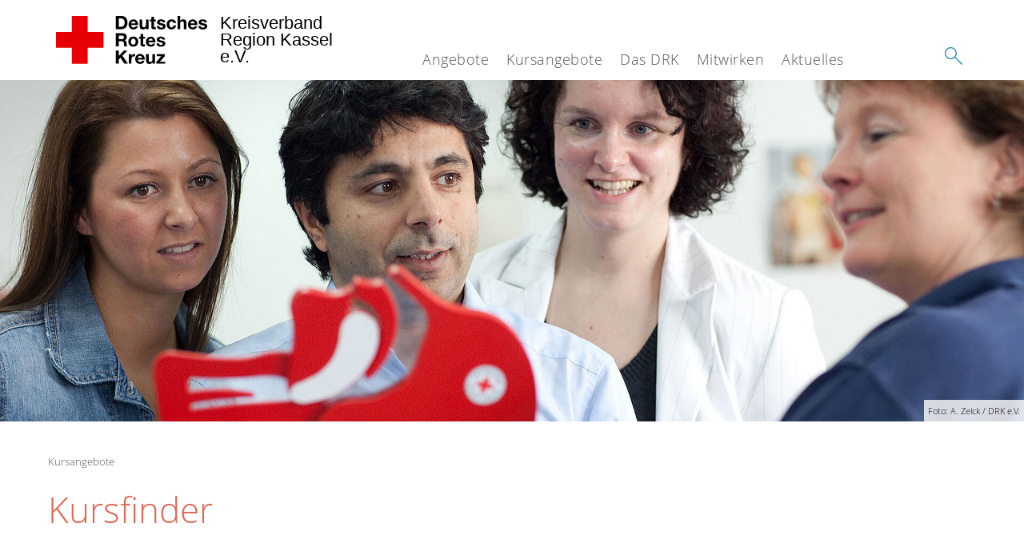

--- FILE ---
content_type: text/html; charset=utf-8
request_url: https://www.drk-kassel.de/kursangebote/kursfinder.html
body_size: 11263
content:
<!DOCTYPE html>
<html dir="ltr" lang="de-DE">
<head>

<meta charset="utf-8">
<!-- 
	This website is powered by TYPO3 - inspiring people to share!
	TYPO3 is a free open source Content Management Framework initially created by Kasper Skaarhoj and licensed under GNU/GPL.
	TYPO3 is copyright 1998-2026 of Kasper Skaarhoj. Extensions are copyright of their respective owners.
	Information and contribution at https://typo3.org/
-->




<meta name="generator" content="TYPO3 CMS" />
<meta name="description" content="Der Rotkreuzkurs Erste Hilfe bietet Handlungssicherheit für jeden. Es sind keine Vorkenntnisse erforderlich. Finden Sie hier Ihren Rotkreuzkurs Erste Hilfe." />
<meta property="og:image" content="/typo3conf/ext/drk_template2016/Resources/Public/Backend/DRK_Logo.svg" />
<meta name="twitter:card" content="summary" />
<meta name="twitter:image" content="/typo3conf/ext/drk_template2016/Resources/Public/Backend/DRK_Logo.svg" />


<link rel="stylesheet" href="/typo3conf/ext/drk_template2016/Resources/Public/Css/main.css?1713195054" media="all">
<link rel="stylesheet" href="/typo3conf/ext/drk_addresses/Resources/Public/Css/styles.css?1713195054" media="all">
<link rel="stylesheet" href="/typo3conf/ext/drk_template2016/Resources/Public/Css/print.css?1713195054" media="print">
<link rel="stylesheet" href="/typo3conf/ext/drk_template2016/Resources/Public/Vendor/lightgallery/dist/css/lightgallery.min.css?1713195054" media="all">
<link rel="stylesheet" href="/typo3conf/ext/dti_cookieconsent/Resources/Public/Stylesheets/cookieconsent.css?1688454590" media="all">
<link rel="stylesheet" href="/typo3conf/ext/dti_cookieconsent/Resources/Public/Stylesheets/cookiecustom.css?1688454590" media="all">
<link rel="stylesheet" href="/typo3conf/ext/dti_cookieconsent/Resources/Public/Stylesheets/iframemanager.css?1688454590" media="all">
<link rel="stylesheet" href="/typo3temp/assets/css/a582055a80c10417154c4270cc7c0b63.css?1754905775" media="all">
<link rel="stylesheet" href="/typo3conf/ext/drk_coursesearch/Resources/Public/Css/styles.css?1713195054" media="all">



<script src="/typo3temp/assets/compressed/merged-55bbe9ef7da78dd9d4a6d403f19e70ee-e14d15bfcc08dfb536e3920af0d533d6.js?1754905775"></script>




<title>Kursfinder - DRK KV Region Kassel </title><meta name="viewport" content="width=device-width, initial-scale=1.0, maximum-scale=2.0">        <meta name="msapplication-square70x70logo" content="/typo3conf/ext/drk_template2016/Resources/Public/Images/png/windows-tile-70x70.png">
        <meta name="msapplication-square150x150logo" content="Resources/Public/Images/png/windows-tile-150x150.png">
        <meta name="msapplication-square310x310logo" content="/typo3conf/ext/drk_template2016/Resources/Public/Images/png/windows-tile-310x310.png">
        <meta name="msapplication-TileImage" content="/typo3conf/ext/drk_template2016/Resources/Public/Images/png/windows-tile-144x144.png">
        <meta name="msapplication-TileColor" content="#e60005">
        <link rel="apple-touch-icon-precomposed" sizes="152x152" href="/typo3conf/ext/drk_template2016/Resources/Public/Images/png/apple-touch-icon-152x152-precomposed.png">
        <link rel="apple-touch-icon-precomposed" sizes="120x120" href="/typo3conf/ext/drk_template2016/Resources/Public/Images/png/apple-touch-icon-120x120-precomposed.png">
        <link rel="apple-touch-icon-precomposed" sizes="76x76" href="/typo3conf/ext/drk_template2016/Resources/Public/Images/png/apple-touch-icon-76x76-precomposed.png">
        <link rel="apple-touch-icon-precomposed" sizes="60x60" href="/typo3conf/ext/drk_template2016/Resources/Public/Images/png/apple-touch-icon-60x60-precomposed.png">
        <link rel="apple-touch-icon-precomposed" sizes="144x144" href="/typo3conf/ext/drk_template2016/Resources/Public/Images/png/apple-touch-icon-144x144-precomposed.png">
        <link rel="apple-touch-icon-precomposed" sizes="114x114" href="/typo3conf/ext/drk_template2016/Resources/Public/Images/png/apple-touch-icon-114x114-precomposed.png">
        <link rel="apple-touch-icon-precomposed" sizes="72x72" href="/typo3conf/ext/drk_template2016/Resources/Public/Images/png/apple-touch-icon-72x72-precomposed.png">
        <link rel="apple-touch-icon" sizes="57x57" href="/typo3conf/ext/drk_template2016/Resources/Public/Images/png/apple-touch-icon.png">
        <link rel="shortcut icon" href="/typo3conf/ext/drk_template2016/Resources/Public/Images/png/favicon.ico">
        <link rel="icon" type="image/png" sizes="64x64" href="/typo3conf/ext/drk_template2016/Resources/Public/Images/png/favicon.png">
<link rel="canonical" href="/kursangebote/kursfinder.html"/>

</head>
<body id="pid2179" class="drk-flavour--drk">


<div class="c-page c-page--twocolumns">
    
    <header class="c-page-head js-sticky">
        <nav data-topbar role="navigation">

            <div class="o-section__wrapper">
                <label for="showSearch" class="searchbutton" onclick="window.setTimeout(function() {jQuery('#headSearchField').focus();}, 300);">
                    <svg role="img" class="c-search-form__btn-img o-icon-button__icon" aria-label="Suche starten">
                        <title class="h-sr-only">
                            Suche starten
                        </title>
                        <use xmlns:xlink="http://www.w3.org/1999/xlink" xlink:href="/typo3conf/ext/drk_template2016/Resources/Public/Images/svg/spritemap.svg#sprite-search"></use>
                    </svg>
                </label>
                <input type="checkbox" id="showSearch">
                <div class="searchform">
                    <form action="/suche.html?tx__form_kesearch_pi1%5Bcontroller%5D=Standard&amp;cHash=e79fcb2f0db2cac67cc1b2eb203c24aa" method="post">
<div>
<input type="hidden" name="__referrer[@extension]" value="" />
<input type="hidden" name="__referrer[@controller]" value="Standard" />
<input type="hidden" name="__referrer[@action]" value="index" />
<input type="hidden" name="__referrer[arguments]" value="YTowOnt9d404889c2019712708d5e95ab4fcde5d234a8b24" />
<input type="hidden" name="__referrer[@request]" value="{&quot;@extension&quot;:null,&quot;@controller&quot;:&quot;Standard&quot;,&quot;@action&quot;:&quot;index&quot;}312ac2dabe78b299abc61d4e04f780e96170edc9" />
<input type="hidden" name="__trustedProperties" value="{&quot;tx_kesearch_pi1&quot;:{&quot;sword&quot;:1}}315d08879f9c7a60130f4fc37518fa5dc9fe1e2c" />
</div>

                        <input placeholder="Suchtext" class="o-form__field o-form__field o-form__field--text" id="headSearchField" type="text" name="tx_kesearch_pi1[sword]" />
                    </form>
                </div>
                <div class="c-page-body__column--main">
                    <div class="ac-container"><input type="checkbox" id="showMenu"><ul class="dropdown dropdown-linear dropdown-columnar" id="nav"><li class="dir"><input type="checkbox" id="menu-page-5"><label for="menu-page-5" class="main"><label for="menu-page-5" class="nav-more">+</label>Angebote</label><ul class="column ac-small"><li><ul><li class="sub"><input type="checkbox" id="menu-page-241"><label for="menu-page-241" class="navigationSection nav-title"><label for="menu-page-241" class="nav-more">+</label>Rettungsdienst & Krankentransport</label><ul class="ac-small"><li><a href="/angebote/rettungsdienst-und-krankentransport/rettungsdienst.html">Rettungsdienst</a></li><li><a href="/angebote/rettungsdienst/intensivtransport.html">Intensivtransport</a></li><li><a href="/angebote/rettungsdienst/luftrettung.html">Luftrettung</a></li><li><a href="/angebote/rettungsdienst/rettungsdienst-schule.html">Rettungsdienst-Schule</a></li></ul></li><li class="sub"><input type="checkbox" id="menu-page-2340"><label for="menu-page-2340" class="navigationSection nav-title"><label for="menu-page-2340" class="nav-more">+</label>Sanitätsdienst und Katastrophenschutz</label><ul class="ac-small"><li><a href="/angebote/sanitaetsdienst-und-katastrophenschutz/katastrophenschutz.html">Katastrophenschutz</a></li><li><a href="/mitwirken/deutsches-rotes-kreuz/betreuungsdienst.html">Betreuungsdienst</a></li><li><a href="/angebote/sanitaetsdienst-und-katastrophenschutz/sanitaetsdienst.html">Sanitätsdienst</a></li><li><a href="/start/sanitaetsdienst-online-anfordern.html">Sanitätsdienst online bestellen</a></li></ul></li></ul></li><li><ul><li class="sub"><input type="checkbox" id="menu-page-2265"><label for="menu-page-2265" class="navigationSection nav-title"><label for="menu-page-2265" class="nav-more">+</label>Kursangebot Erste Hilfe</label><ul class="ac-small"><li><a href="/kursangebote/erste-hilfe.html">Kurse in Erster Hilfe</a></li><li><a href="/kursangebote/erste-hilfe-im-betrieb.html">Kurse für Erste Hilfe in Betrieben</a></li><li><a href="/kursangebote/kurse-fuer-kinder-und-familien.html">Kurse für Kinder und Familien</a></li><li><a href="/kursangebote/gesundheitskurse.html">Kurse rund um die Gesundheit</a></li></ul></li><li class="sub"><input type="checkbox" id="menu-page-2295"><label for="menu-page-2295" class="navigationSection nav-title"><label for="menu-page-2295" class="nav-more">+</label>Kinder, Jugend und Familie</label><ul class="ac-small"><li><a href="/angebote/kinderjugend-und-familie/kinder-jugend-und-familie/familienzentrum-wolfhagen.html">Familienzentrum Wolfhagen</a></li><li><a href="/angebote/kinder-jugend-und-familie/kinder-jugend-und-familie/kibeko.html">KiBeKo</a></li><li><a href="/angebote/kinder-jugend-und-familie/kinder-jugend-und-familie/tagesmuettervermittlung-1.html">Tagesmüttervermittlung</a></li><li><a href="/angebote/kinder-jugend-und-familie/kinder-jugend-und-familie/kinderkrippe-u3-die-dinos.html">Kinderkrippe U3 "Die Dinos"</a></li><li><a href="/mitwirken/wo-wir-sie-brauchen/jugendrotkreuz.html">Jugendrotkreuz</a></li><li><a href="/angebote/kinderjugend-und-familie/kinder-jugend-und-familie/drk-und-schule.html">DRK und Schule</a></li></ul></li></ul></li><li><ul><li class="sub"><input type="checkbox" id="menu-page-2067"><label for="menu-page-2067" class="navigationSection nav-title"><label for="menu-page-2067" class="nav-more">+</label>Pflege und Betreuung</label><ul class="ac-small"><li><a href="/angebote/pflege-und-betreuung/essen-auf-raedern.html">Essen auf Rädern</a></li><li><a href="/angebote/pflege-und-betreuung/palliative-care-team.html">Palliative-Care-Team</a></li><li><a href="/angebote/pflege-und-betreuung-1/stadtteiltreff-fasanenhof-und-wolfsanger.html">Stadtteiltreff Fasanenhof und Wolfsanger</a></li><li><a href="/angebote/pflege-und-betreuung/stadtteiltreff-mombach.html">Stadtteiltreff Mombach</a></li><li><a href="/angebote/pflege-und-betreuung/seniorenzentrum-jungfernkopf.html">Seniorenzentrum Jungfernkopf</a></li><li><a href="/angebote/pflege-und-betreuung/sozialstation.html">Sozialstation</a></li><li><a href="/angebote/pflege-und-betreuung/betreutes-wohnen-und-servicewohnen.html">Betreutes Wohnen und Servicewohnen</a></li><li><a href="/angebote/pflege-und-betreuung/hausnotruf.html">Hausnotruf</a></li><li><a href="/schluesseldepot.html">Schlüsseldepot</a></li></ul></li></ul></li><li><ul><li class="sub"><input type="checkbox" id="menu-page-162"><label for="menu-page-162" class="navigationSection nav-title"><label for="menu-page-162" class="nav-more">+</label>Kleiderläden</label><ul class="ac-small"><li><a href="/angebote/kleiderlaeden/kleiderlaeden.html">Kleiderläden</a></li><li><a href="/angebote/kleiderlaeden/kleidercontainer.html">Kleidercontainer</a></li></ul></li><li class="sub"><input type="checkbox" id="menu-page-2103"><label for="menu-page-2103" class="navigationSection nav-title"><label for="menu-page-2103" class="nav-more">+</label>Suchdienst</label><ul class="ac-small"><li><a href="/angebote/suchdienst/suchdienst.html">Der Suchdienst</a></li></ul></li></ul></li></ul></li><li class="dir"><input type="checkbox" id="menu-page-271" checked><label for="menu-page-271" class="main is-highlighted"><label for="menu-page-271" class="nav-more">+</label>Kursangebote</label><ul class="column ac-small"><li><ul><li class="sub"><input type="checkbox" id="menu-page-2063"><label for="menu-page-2063" class="navigationSection nav-title"><label for="menu-page-2063" class="nav-more">+</label>Erste Hilfe</label><ul class="ac-small"><li><a href="/kursangebote/erste-hilfe/rotkreuzkurs-erste-hilfe.html">Rotkreuzkurs Erste Hilfe</a></li><li><a href="/kursangebote/erste-hilfe/rotkreuzkurs-erste-hilfe-fresh-up.html">Rotkreuzkurs Erste Hilfe Fresh up</a></li><li><a href="/kursangebote/erste-hilfe/rotkreuzkurs-erste-hilfe-am-kind.html">Rotkreuzkurs Erste Hilfe am Kind</a></li><li><a href="/kursangebote/erste-hilfe/rotkreuzkurs-erste-hilfe-am-kind-1.html">Rotkreuzkurs Fit für den Kindernotfall</a></li><li><a href="/kursangebote/erste-hilfe/rotkreuzkurs-erste-hilfe-beim-sport.html">Rotkreuzkurs Erste Hilfe beim Sport</a></li><li><a href="/kursangebote/erste-hilfe/rotkreuzkurs-erste-hilfe-60.html">Rotkreuzkurs Erste Hilfe 60+</a></li><li><a href="/kursangebote/erste-hilfe/rotkreuzkurs-erste-hilfe-fuer-kinder.html">Rotkreuzkurs Erste Hilfe für Kinder</a></li><li><a href="/kursangebote/kurse-fuer-kinder-und-familien/elba-1-1.html">Rotkreuzkurs Fit für den Notfall für Jugendliche</a></li><li><a href="https://rds-kassel.de/erste-hilfe-fuer-die-psyche/" target="_blank">Erste Hilfe für die Psyche</a></li></ul></li></ul></li><li><ul><li class="sub"><input type="checkbox" id="menu-page-2062"><label for="menu-page-2062" class="navigationSection nav-title"><label for="menu-page-2062" class="nav-more">+</label>Erste Hilfe im Betrieb</label><ul class="ac-small"><li><a href="/kursangebote/erste-hilfe-im-betrieb/rotkreuzkurs-erste-hilfe-fuer-betriebe.html">Rotkreuzkurs Erste Hilfe für Betriebe</a></li><li><a href="/kursangebote/erste-hilfe-im-betrieb/rotkreuzkurs-eh-fortbildung-bg.html">Rotkreuzkurs EH Fortbildung (BG)</a></li><li><a href="/kursangebote/erste-hilfe-im-betrieb/rotkreuzkurs-eh-bildungs-und-betre-bg.html">Rotkreuzkurs EH Bildungs- und Betr.E. (BG)</a></li><li><a href="https://rds-kassel.de/betrieblicher-psychologischer-ersthelferin-nach-dguv-2/" target="_blank">Betrieblicher psychologischer Ersthelfer (BpE nach DGUV)</a></li></ul></li><li class="sub"><input type="checkbox" id="menu-page-2744"><label for="menu-page-2744" class="navigationSection nav-title"><label for="menu-page-2744" class="nav-more">+</label>Letzte Hilfe</label><ul class="ac-small"><li><a href="https://rds-kassel.de/letzte-hilfe-kurs-nach-letzte-hilfe-ggmbh/" target="_blank">Letzte Hilfe für Erwachsene</a></li><li><a href="https://rds-kassel.de/letzte-hilfe-kurs-kids-teens-nach-letzte-hilfe-ggmbh/" target="_blank">Letzte Hilfe für Kids & Teens</a></li></ul></li><li class="sub"><input type="checkbox" id="menu-page-2456"><label for="menu-page-2456" class="navigationSection nav-title"><label for="menu-page-2456" class="nav-more">+</label>Fortbildung Rettungsdienst</label><ul class="ac-small"><li><a href="/kursangebote/fortbildung-rettungsdienst/simulationstraining-fuer-den-rettungsdienst.html">Simulationstraining für den Rettungsdienst</a></li><li><a href="/kursangebote/fortbildung-rettungsdienst/rettungsdienstfortbildung.html">Rettungsdienstfortbildung</a></li></ul></li></ul></li><li><ul><li class="sub"><input type="checkbox" id="menu-page-2066"><label for="menu-page-2066" class="navigationSection nav-title"><label for="menu-page-2066" class="nav-more">+</label>Kurse für Familien</label><ul class="ac-small"><li><a href="/kursangebote/kurse-fuer-kinder-und-familien/babymassage.html">Babymassage</a></li><li><a href="/kursangebote/kurse-fuer-kinder-und-familien/elba.html">ElBa</a></li><li><a href="/kursangebote/kurse-fuer-kinder-und-familien/spieko.html">SpieKo</a></li><li><a href="https://www.drk-elterncampus.de/" target="_blank">Elterncampus</a></li><li><a href="/kursangebote/kurse-fuer-kinder-und-familien/fit-fuers-babysitting.html">Fit fürs Babysitting</a></li></ul></li><li class="sub"><input type="checkbox" id="menu-page-2065"><label for="menu-page-2065" class="navigationSection nav-title"><label for="menu-page-2065" class="nav-more">+</label>Gesundheitskurse</label><ul class="ac-small"><li><a href="/kursangebote/gesundheitskurse/drk-fitnesskurse.html">DRK-Fitnesskurse</a></li><li><a href="/kursangebote/gesundheitskurse/familienyoga.html">Yoga für Kinder und Familien</a></li><li><a href="/kursangebote/gesundheitskurse/yoga.html">Yoga</a></li><li><a href="/kursangebote/gesundheitskurse/wirbelsaeulengymnastik.html">Wirbelsäulengymnastik</a></li><li><a href="/kursangebote/gesundheitskurse/entspannung.html">Entspannungskurs</a></li></ul></li></ul></li><li><ul><li class="sub"><input type="checkbox" id="menu-page-2382"><label for="menu-page-2382" class="navigationSection nav-title"><label for="menu-page-2382" class="nav-more">+</label>Ausbildung im Ehrenamt</label><ul class="ac-small"><li><a href="/kursangebote/ausbildung-im-ehrenamt/kursuebersicht.html">Kursangebote</a></li><li><a href="/kursangebote/ausbildung-im-ehrenamt/aktuelle-kurse.html">Aktuelle Kurse</a></li></ul></li></ul></li><li><ul><li class="sub"><input type="checkbox" id="menu-page-2333"><label for="menu-page-2333" class="navigationSection nav-title"><label for="menu-page-2333" class="nav-more">+</label>Erste Hilfe Kurs finden</label><ul class="ac-small"><li><a href="/kursangebote/kurssuche/erste-hilfe-kurs-finden.html">Suche</a></li></ul></li></ul></li></ul></li><li class="dir"><input type="checkbox" id="menu-page-8"><label for="menu-page-8" class="main"><label for="menu-page-8" class="nav-more">+</label>Das DRK</label><ul class="column ac-small"><li><ul><li class="sub"><input type="checkbox" id="menu-page-407"><label for="menu-page-407" class="navigationSection nav-title"><label for="menu-page-407" class="nav-more">+</label>Struktur</label><ul class="ac-small"><li><a href="/das-drk/struktur/praesidium.html">Präsidium</a></li><li><a href="/das-drk/struktur/geschaeftsfuehrung.html">Geschäftsführung</a></li><li><a href="/das-drk/struktur/gemeinschaften.html">Gemeinschaften</a></li><li><a href="/das-drk/struktur/ortsvereine.html">Ortsvereine</a></li><li><a href="/das-drk/struktur/satzung.html">Satzung</a></li><li><a href="/das-drk/struktur/organigramm.html">Organigramm</a></li></ul></li></ul></li><li><ul><li class="sub"><input type="checkbox" id="menu-page-2124"><label for="menu-page-2124" class="navigationSection nav-title"><label for="menu-page-2124" class="nav-more">+</label>Selbstverständnis</label><ul class="ac-small"><li><a href="/das-drk/selbstverstaendnis/grundsaetze.html">Grundsätze</a></li><li><a href="/das-drk/selbstverstaendnis/leitbild.html">Leitbild</a></li><li><a href="/das-drk/selbstverstaendnis/auftrag.html">Auftrag</a></li><li><a href="/das-drk/selbstverstaendnis/geschichte.html">Geschichte</a></li></ul></li></ul></li><li><ul><li class="sub"><input type="checkbox" id="menu-page-2099"><label for="menu-page-2099" class="navigationSection nav-title"><label for="menu-page-2099" class="nav-more">+</label>Kontakt</label><ul class="ac-small"><li><a href="/das-drk/kontakt/kontaktformular.html">Kontaktformular</a></li><li><a href="/das-drk/adressen.html">Adressfinder</a></li><li><a href="/angebote/angebotsfinder.html">Angebotsfinder</a></li><li><a href="/angebote/kleiderlaeden/kleidercontainerfinder.html">Kleidercontainerfinder</a></li><li class="is-highlighted"><a href="/kursangebote/kursfinder.html">Kursfinder</a></li></ul></li></ul></li><li><ul><li class="sub"><input type="checkbox" id="menu-page-403"><label for="menu-page-403" class="navigationSection nav-title"><label for="menu-page-403" class="nav-more">+</label>Adressen</label><ul class="ac-small"><li><a href="/das-drk/adressen/landesverbaende.html">Landesverbände</a></li><li><a href="/das-drk/adressen/kreisverbaende.html">Kreisverbände</a></li><li><a href="/das-drk/adressen/schwesternschaften.html">Schwesternschaften</a></li><li><a href="/das-drk/adressen/rotes-kreuz-international.html">Rotes Kreuz international</a></li><li><a href="/das-drk/adressen/generalsekretariat.html">Generalsekretariat</a></li></ul></li></ul></li><li><ul><li class="sub"><input type="checkbox" id="menu-page-2496"><label for="menu-page-2496" class="navigationSection nav-title"><label for="menu-page-2496" class="nav-more">+</label>Intern</label><ul class="ac-small"><li><a href="/das-drk/intern/interne-links.html">Interne Links</a></li><li><a href="/das-drk/fuehrungsgrundsaetze.html">Führungsgrundsätze</a></li></ul></li></ul></li></ul></li><li class="dir"><input type="checkbox" id="menu-page-2222"><label for="menu-page-2222" class="main"><label for="menu-page-2222" class="nav-more">+</label>Mitwirken</label><ul class="column ac-small"><li><ul><li class="sub"><input type="checkbox" id="menu-page-2224"><label for="menu-page-2224" class="navigationSection nav-title"><label for="menu-page-2224" class="nav-more">+</label>Wo wir Sie brauchen</label><ul class="ac-small"><li><a href="/mitwirken/wo-wir-sie-brauchen/bereitschaften.html">Bereitschaften</a></li><li><a href="/mitwirken/wo-wir-sie-brauchen/bergwacht.html">Bergwacht</a></li><li><a href="/mitwirken/deutsches-rotes-kreuz/betreuungsdienst.html">Betreuungsdienst</a></li><li><a href="/mitwirken/wo-wir-sie-brauchen/fernmeldedienst.html">Fernmeldedienst</a></li><li><a href="/mitwirken/wo-wir-sie-brauchen/einsatzdrohne.html">Einsatzdrohne</a></li><li><a href="/mitwirken/wo-wir-sie-brauchen/helfer-vor-ort-system.html">Helfer-vor-Ort-System</a></li><li><a href="/mitwirken/wo-wir-sie-brauchen/jugendrotkreuz.html">Jugendrotkreuz</a></li><li><a href="/mitwirken/wo-wir-sie-brauchen/kriseninterventionsdienst.html">Kriseninterventionsdienst</a></li><li><a href="/mitwirken/wo-wir-sie-brauchen/rettungshundearbeit.html">Rettungshundearbeit</a></li><li><a href="/angebote/sanitaetsdienst-und-katastrophenschutz/sanitaetsdienst.html">Sanitätsdienst</a></li><li><a href="/mitwirken/deutsches-rotes-kreuz/wasserwacht.html">Wasserwacht</a></li><li><a href="/mitwirken/deutsches-rotes-kreuz/wohlfahrt-und-sozialarbeit.html">Wohlfahrt und Sozialarbeit</a></li><li><a href="/mitwirken/medici.html">Arzt im Ehrenamt</a></li></ul></li></ul></li><li><ul><li class="sub"><input type="checkbox" id="menu-page-2233"><label for="menu-page-2233" class="navigationSection nav-title"><label for="menu-page-2233" class="nav-more">+</label>Ehrenamt und Engagement</label><ul class="ac-small"><li><a href="/mitwirken/spalte-2/ehrenamt-und-engagement/spontanhilfe.html">Spontanhilfe</a></li><li><a href="/mitwirken/spalte-2/ehrenamt-und-engagement/ehrenamt.html">Ehrenamt</a></li><li><a href="/mitwirken/spalte-2/ehrenamt-und-engagement/ja-ich-will-mitmachen.html">Ja, ich will mitmachen</a></li></ul></li></ul></li><li><ul><li class="sub"><input type="checkbox" id="menu-page-2240"><label for="menu-page-2240" class="navigationSection nav-title"><label for="menu-page-2240" class="nav-more">+</label>Mitglied werden</label><ul class="ac-small"><li><a href="/spenden/mitgliedschaft/mitglied-werden.html">Mitgliedschaft</a></li></ul></li></ul></li><li><ul><li class="sub"><input type="checkbox" id="menu-page-2244"><label for="menu-page-2244" class="navigationSection nav-title"><label for="menu-page-2244" class="nav-more">+</label>Spenden</label><ul class="ac-small"><li><a href="/mitwirken/spenden/jetzt-spenden-1.html">Jetzt spenden (Nur PCT)</a></li><li><a href="/mitwirken/spenden/jetzt-spenden.html">Jetzt spenden</a></li><li><a href="/mitwirken/spenden/online-spende-mit-paypal.html">Online Spende mit PayPal</a></li></ul></li></ul></li><li><ul><li class="sub"><input type="checkbox" id="menu-page-2249"><label for="menu-page-2249" class="navigationSection nav-title"><label for="menu-page-2249" class="nav-more">+</label>Stellenangebote</label><ul class="ac-small"><li><a href="https://unternehmen-drk-kassel.de/jobboerse-2024/" target="_blank">Jobbörse</a></li><li><a href="https://unternehmen-drk-kassel.de/ehrenamtsboerse-2024" target="_blank">Ehrenamtsbörse</a></li><li><a href="/mitwirken/spalte-6/stellenangebote/freiwilliges-soziales-jahr.html">Freiwilliges Soziales Jahr</a></li></ul></li></ul></li></ul></li><li class="dir"><input type="checkbox" id="menu-page-9"><label for="menu-page-9" class="main"><label for="menu-page-9" class="nav-more">+</label>Aktuelles</label><ul class="column ac-small"><li></li><li><ul><li class="sub"><input type="checkbox" id="menu-page-2165"><label for="menu-page-2165" class="navigationSection nav-title"><label for="menu-page-2165" class="nav-more">+</label>Veranstaltungen</label><ul class="ac-small"><li><a href="/aktuelles/veranstaltungen/termine.html">Termine</a></li></ul></li></ul></li><li><ul><li class="sub"><input type="checkbox" id="menu-page-2476"><label for="menu-page-2476" class="navigationSection nav-title"><label for="menu-page-2476" class="nav-more">+</label>Hinter den Kulissen</label><ul class="ac-small"><li><a href="/aktuelles/spalte-3/hinter-den-kulissen/drk-mitarbeiterinnen-im-interview.html">DRK-Mitarbeiter/innen im Interview</a></li></ul></li></ul></li></ul></li></ul></div>
                </div>
                <aside class="c-page-body__column c-page-body__column--aside">
                    <label for="showMenu" id="showMenuLabel">
                        <span class="c-menu-main-toggle__icon-wrap js-toggle c-menu-main-toggle--open is-active">
                            <svg role="img" class="c-menu-main-toggle__icon" aria-labelledby="sprite-menu">
                                <title class="h-sr-only" id="sprite-menu">
                                    Menü
                                </title>
                                <use xmlns:xlink="http://www.w3.org/1999/xlink" xlink:href="/typo3conf/ext/drk_template2016/Resources/Public/Images/svg/spritemap.svg#sprite-menu"></use>
                            </svg>
                        </span>
                    </label>
                    
<span class="c-page-head__title">
    <a href="/index.html" title="Kreisverband Region Kassel e.V." class="c-page-head__home-link">
        
                
                        <svg role="img" class="c-page-head__logo"
                             aria-labelledby="sprite-logo-drk">
                            <title class="h-sr-only" id="sprite-logo-drk">
                                Deutsches Rotes Kreuz
                            </title>
                            <use
                                xlink:href="/typo3conf/ext/drk_template2016/Resources/Public/Images/svg/spritemap.svg#sprite-logo-drk"></use>
                        </svg>
                        
        <span class="brand">
            <span class="line1">
                Kreisverband&nbsp;
            </span>
            <span class="line2">
                Region Kassel&nbsp;
            </span>
            <span class="line3">
                e.V.&nbsp;
            </span>
        </span>

                    
            
    </a>
</span>




                </aside>
            </div>

             
        </nav>
    </header>


    <main class="c-page-body" role="main">
        
            
<section class="o-section">
    <div class="c-stage-teaser o-stage">
        
        <figure class="o-stage__img-wrap">
            
                    <img class="o-stage__image" title="Kurse Erste Hilfe - Köln" alt="rotkreuzkurs-eh-header-alt.jpg" intrinsicsize="1920 x 640" width="1920" data-interchange="[/fileadmin/_processed_/b/a/csm_rotkreuzkurs-eh-header-alt_1dccd3d7ee.jpg, (small)],[/fileadmin/_processed_/b/a/csm_rotkreuzkurs-eh-header-alt_94751c27ff.jpg, (medium)],[/fileadmin/_processed_/b/a/csm_rotkreuzkurs-eh-header-alt_2b8f8f3b3b.jpg, (default)]" loading="lazy" />
                    

    
        <span class="o-media__copyright">
            Foto: A. Zelck / DRK e.V.
        </span>
    



                
        </figure>
        
    </div>
</section>


        
        <article class="c-article   o-section">
            
        <!-- Einfache Sprache ist deaktiviert -->
    

            <div class="o-section__wrapper">
                
    <div class="c-menu-breadcrumb o-gridblock">
        <div class="c-menu-breadcrumb__wrapper">
            <h4 class="h-hide">
                Sie befinden sich hier:
            </h4>
            <ol class="c-menu-breadcrumb__list"><li class="c-menu-breadcrumb__item">Kursangebote</li></ol>
        </div>
    </div>

                
                         <header class="c-article__header o-section__header">
                                  

<div class="o-cms-content" id="c17750">
    
        

    
            <h1 class="o-cms-content__headline">
                Kursfinder
            </h1>
        



    
</div>


                          </header>
                          <div class="c-page-body__column c-page-body__column--main">
                              


    <div class="o-cms-content" id="c17760">
        

    
            
        




        <div class="o-cms-content__body">
	       <div class="tx-drk-coursesearch">
    
    <div class="c-coursesearch c-coursesearch-filter">
    
            <form method="get" name="tx-drkcoursesearch-form-course" class="o-form c-coursesearch-form" action="/kursangebote/drk-kurstermin-suchergebnis.html?tx_drkcoursesearch_coursesearch%5Baction%5D=courseResult&amp;tx_drkcoursesearch_coursesearch%5Bcontroller%5D=Course&amp;cHash=909d0355965514f572053f1f767717d1">
<div>
<input type="hidden" name="tx_drkcoursesearch_coursesearch[__referrer][@extension]" value="DrkCoursesearch" />
<input type="hidden" name="tx_drkcoursesearch_coursesearch[__referrer][@controller]" value="Course" />
<input type="hidden" name="tx_drkcoursesearch_coursesearch[__referrer][@action]" value="form" />
<input type="hidden" name="tx_drkcoursesearch_coursesearch[__referrer][arguments]" value="YTowOnt9d404889c2019712708d5e95ab4fcde5d234a8b24" />
<input type="hidden" name="tx_drkcoursesearch_coursesearch[__referrer][@request]" value="{&quot;@extension&quot;:&quot;DrkCoursesearch&quot;,&quot;@controller&quot;:&quot;Course&quot;,&quot;@action&quot;:&quot;form&quot;}f6c28e471b1cc04a8c557dffafefe19f8aa64428" />
<input type="hidden" name="tx_drkcoursesearch_coursesearch[__trustedProperties]" value="{&quot;courseType&quot;:1,&quot;zip&quot;:1,&quot;submit&quot;:1}1aaa6fd6d1866abafac82b77f8e06a7ef4d0cccd" />
</div>

                
                    <h4 class="c-coursesearch-form__headline">Kursseiten</h4>
                
                <fieldset class="o-form__section">
                    <div class="o-form__item-group">
                        <div class="o-form__item t-medium-24 columns is-last-in-row">
                            <select class="o-form__field o-form__field o-form__field--select" id="tx-drkcoursesearch-angebote-selectbox" size="1" name="tx_drkcoursesearch_coursesearch[courseType]"><option value="0">Bitte auswählen</option>
<option value="75">Rotkreuzkurs Erste Hilfe</option>
<option value="1000016">Rotkreuzkurs EH-Ausbildung (BG)</option>
<option value="1000006">Rotkreuzkurs EH Bildungs- und Betr.-Einr. (BG)</option>
<option value="94">Rotkreuzkurs EH Fortbildung (BG)</option>
<option value="81">Rotkreuzkurs EH am Kind</option>
<option value="74">Rotkreuzkurs Fit in EH</option>
<option value="1000012">Kurs AED-Frühdefibrillation</option>
<option value="1000004">Rotkreuzkurs EH Senioren</option>
<option value="87">Rotkreuzkurs EH Sport</option>
<option value="1000005">Rotkreuzkurs EH (Variante 16UE)</option>
<option value="1000007">Gesundheitskurs Gedächtnis</option>
<option value="1000009">Gesundheitskurs Gymnastik</option>
<option value="88">Gesundheitskurs Tanzen</option>
<option value="85">Gesundheitskurs Wassergymnastik</option>
<option value="1000008">Gesundheitskurs Yoga</option>
<option value="1000001">Kurse Pflegeausbildung</option>
<option value="80">Kurs Babyschwimmen</option>
<option value="83">Kurs Babysitterausbildung</option>
<option value="1000003">Kurs Kinder und Familie</option>
<option value="86">Kurs Betriebssanitäter</option>
<option value="79">Kurs Sanitätsausbildung</option>
<option value="1000002">Kurse Weiterbildung, berufl.</option>
<option value="82">Kurse zur Gesundheit</option>
<option value="19">Kursangebote</option>
<option value="1000010">Bildungswerk-Kurs</option>
<option value="1000011">Interner Kurs</option>
<option value="1000014">Kurse des Landesverbands</option>
<option value="1000013">öffentlicher Kurs ohne PLZ </option>
<option value="1000015">Schwimm- und WW-Kurse</option>
<option value="1000017">EHSH - Erste Hilfe mit Selbstschutzinhalten</option>
<option value="1000023">Hygiene und Desinfektion für Pflege und med. Personal</option>
<option value="1000022">Erste Hilfe Fresh Up für Pflegekräfte</option>
<option value="1000021">Erste Hilfe nach MDK für Pflegekräfte</option>
<option value="1000020">Rotkreuzkurs EH am Hund</option>
<option value="1000019">Rotkreuzkurs EH Outdoor</option>
<option value="1000018">Rotkreuzkurs Herzensretter</option>
<option value="1000024">Kurs Brandschutzhelfer</option>
</select>
                            <label class="o-form__label">
                                Kurse
                            </label>
                        </div>
                    </div>
                    <div class="o-form__item-group">
                        <div
                            class="o-form__item t-medium-12 columns">
                            <input class="o-form__field o-form__field o-form__field--text searchbox" id="tx-drkcoursesearch-angebote-searchbox" type="text" name="tx_drkcoursesearch_coursesearch[zip]" />
                            <label
                                for="tx-drkcoursesearch-angebote-searchbox"
                                class="o-form__label">
                                PLZ / Ort
                            </label>
                        </div>
                        
                        
                        
                        <div class="o-form__item t-medium-12 columns is-last-in-row">
                            <input class="o-btn o-btn--full" id="tx-drkcoursesearch-angebote-button-submit" type="submit" value="suchen" name="tx_drkcoursesearch_coursesearch[submit]" />
                        </div>
                    </div>
                </fieldset>
            </form>
        
</div>


</div>

        </div>
    </div>


                              



                          </div>

                          <aside class="c-page-body__column c-page-body__column--aside">
                              



                              
                          </aside>
                    
            </div>
        </article>
    </main>
    
    <footer class="c-page-foot o-section">
        <div class="o-section__wrapper">
            <nav class="c-menu-footer" role="navigation">

                
                <div class="c-page-foot__column"><ul class="c-menu-footer__list c-menu-footer__list--l1"><li class="c-menu-footer__item c-menu-footer__item--l1">Informieren</li><li class="c-menu-footer__item c-menu-footer__item--l2"><a href="/angebote.html" title="Angebote" class="c-menu-footer__link">Angebote</a></li></ul></div><div class="c-page-foot__column"><ul class="c-menu-footer__list c-menu-footer__list--l1"><li class="c-menu-footer__item c-menu-footer__item--l1">Service</li><li class="c-menu-footer__item c-menu-footer__item--l2"><a href="/das-drk/adressen.html" title="Adressen" class="c-menu-footer__link">Adressen</a></li><li class="c-menu-footer__item c-menu-footer__item--l2"><a href="/footer-menue-deutsch/service/medizinprodukte-beauftragter.html" title="Medizinprodukte-Beauftragter" class="c-menu-footer__link">Medizinprodukte-Beauftragter</a></li><li class="c-menu-footer__item c-menu-footer__item--l2"><a href="/datenschutzbeauftragter.html" title="Datenschutzbeauftragter" class="c-menu-footer__link">Datenschutzbeauftragter</a></li><li class="c-menu-footer__item c-menu-footer__item--l2"><a href="/datenschutz-1.html" title="Datenschutz" class="c-menu-footer__link">Datenschutz</a></li><li class="c-menu-footer__item c-menu-footer__item--l2"><a href="/footer-menue-deutsch/service/hinweisgeber.html" title="Hinweisgeber" class="c-menu-footer__link">Hinweisgeber</a></li><li class="c-menu-footer__item c-menu-footer__item--l2"><a href="/footer-menue-deutsch/service/impressum.html" title="Impressum" class="c-menu-footer__link">Impressum</a></li><li class="c-menu-footer__item c-menu-footer__item--l2"><a href="/footer-menue-deutsch/service/sitemap.html" title="Sitemap" class="c-menu-footer__link">Sitemap</a></li><li class="c-menu-footer__item c-menu-footer__item--l2"><a href="/footer-menue-deutsch/service/campus.html" title="Campus" class="c-menu-footer__link">Campus</a></li><li class="c-menu-footer__item c-menu-footer__item--l2"><a href="/das-drk/intern/interne-links.html" title="DRK Intern" class="c-menu-footer__link">DRK Intern</a></li></ul></div>
                <div class="c-page-foot__column c-page-foot__column--large">
                    <div class="c-menu-social">
                        <p class="c-menu-social__headline">
                            
                                    Social Media-Kanäle des DRK
                                
                        </p>
                        <ul class="c-menu-social__list">
                            
                            
                            <li class="c-menu-social__item">
                                <a href="https://www.facebook.com/DRK.Region.Kassel?rdid=GUIUY22MA49sMDOP"
                                   class="c-menu-social__link"
                                   target="_blank"
                                   rel="noopener noreferrer"
                                   title="zum Facebook-Profil">
                                    <svg role="img"
                                         class="c-menu-social__icon o-icon-button__icon"
                                         aria-label="zum Facebook-Profil">
                                        <title class="h-sr-only">
                                            zum Facebook-Profil
                                        </title>
                                        <use
                                            xlink:href="/typo3conf/ext/drk_template2016/Resources/Public/Images/svg/spritemap.svg#sprite-facebook"></use>
                                    </svg>
                                </a>
                            </li>
                            
                            
                            <li class="c-menu-social__item">
                                <a href="https://www.instagram.com/drkkassel/?igsh=cjEzYWZlNzUxcnh5"
                                   class="c-menu-social__link"
                                   target="_blank"
                                   rel="noopener noreferrer"
                                   title="zum Instagram-Profil des DRK">
                                    <svg role="img"
                                         class="c-menu-social__icon o-icon-button__icon"
                                         aria-label="zum Instagram-Profil des DRK">
                                        <title class="h-sr-only">
                                            zum Instagram-Profil des DRK
                                        </title>

                                        <use
                                            xlink:href="/typo3conf/ext/drk_template2016/Resources/Public/Images/svg/spritemap.svg#sprite-instagram"></use>
                                    </svg>
                                </a>
                            </li>
                            
                            
                            
                        </ul>
                    </div>
                </div>
            </nav>
        </div>
    </footer>

</div>

    <a href="#" class="c-toplink">
        zum Anfang
    </a>
<script src="/typo3temp/assets/compressed/merged-18dd9930d9ae133ca95187b5bdb4238b-a7b9eaec4e4f90472c8633aed5de8653.js?1754905775"></script>
<script src="/typo3temp/assets/compressed/tx_drkcoursesearch-9a35720395d2deac759286bf1c0d2e77.js?1745318094" type="text/javascript" defer="defer"></script>

<script src="/typo3temp/assets/compressed/merged-542eb3753eab2aa555f3a758a4448171-befcb0dfd005c607aeb8cd7d7acd2c97.js?1745313637"></script>

<script>
/*<![CDATA[*/
/*drk_coursesearch-autocomplete*/

                require(['jquery','/typo3conf/ext/drk_coursesearch/Resources/Public/JavaScript/jquery.autocomplete.min.js']
                  , function ($) {
                  'use strict';
                    $.getJSON('/typo3temp/drk_coursesearch/city_list.json', function(data) {
                      $('#tx-drkcoursesearch-angebote-searchbox').autocomplete({
                        lookup: data,
                        minChars: 1,
                        showNoSuggestionNotice: false,
                      });

                    $('#tx-drkcoursesearch-angebote-searchbox').autocomplete({
                        lookup: data,
                        minChars: 1,
                        showNoSuggestionNotice: false,
                      });

                    });
                });
            

/*]]>*/
</script>








	

<script type="text/plain" data-cookiecategory="analytics" async src="https://www.googletagmanager.com/gtag/js?id=AW-17334621034"></script>
<script type="text/plain" data-cookiecategory="analytics">
    window.dataLayer = window.dataLayer || [];
    function gtag(){window.dataLayer.push(arguments);}
    gtag('js', new Date());

    gtag('config', 'AW-17334621034');
</script>








<script>
  window.addEventListener('load', function(){



    // obtain plugin
    var cc = initCookieConsent();

    // logo
    var logo = '<svg role="img" class="c-page-head__logo" aria-labelledby="sprite-logo-drk"><use xlink:href="/typo3conf/ext/drk_template2016/Resources/Public/Images/svg/spritemap.svg#sprite-logo-drk"></use></svg>';
    var cookie = '🍪';

    // run plugin with your configuration
    cc.run({
      current_lang: 'de',
      autoclear_cookies: true,                   // default: false
      page_scripts: true,                        // default: false

      // mode: 'opt-in'                          // default: 'opt-in'; value: 'opt-in' or 'opt-out'
      // delay: 0,                               // default: 0
      // auto_language: '',                      // default: null; could also be 'browser' or 'document'
      // autorun: true,                          // default: true
      force_consent: false,                   // default: false
      // hide_from_bots: false,                  // default: false
      // remove_cookie_tables: false             // default: false
      // cookie_name: 'cc_cookie',               // default: 'cc_cookie'
      cookie_expiration: 182,                    // default: 182 (days)
      // cookie_necessary_only_expiration: 182   // default: disabled
      // cookie_domain: location.hostname,       // default: current domain
      // cookie_path: '/',                       // default: root
      // cookie_same_site: 'Lax',                // default: 'Lax'
      // use_rfc_cookie: false,                  // default: false
      // revision: 0,                            // default: 0

      onFirstAction: function(user_preferences, cookie){
        // callback triggered only once on the first accept/reject action
        
      },

      onAccept: function (cookie) {
        	if(!cc.allowedCategory('analytics')){
	  manager.rejectService('all');
	} else{
	  manager.acceptService('all');
	}
	if(!cc.allowedCategory('preference')){
		if (cc.validCookie('cc_external')) {
			cc.eraseCookies(['cc_external']);
		};
	} else {
	  var date = new Date();
	  var nameandvalue = 'cc_external=allow';
	  date.setTime(date.getTime() + (182*24*60*60*1000));
	  expires = "; expires=" + date.toUTCString();
	  document.cookie = nameandvalue + expires + "; path=/";
	}
      },

      onChange: function (cookie, changed_categories) {
        	if(cc.allowedCategory('analytics')){
	  manager.acceptService('all');
	}
	if(!cc.allowedCategory('analytics')){
	  manager.rejectService('all');
	  var allCookies = document.cookie.split(';');
	  for (var i = 0; i < allCookies.length; i++)
		document.cookie = allCookies[i] + "=;expires="
		  + new Date(0).toUTCString();
	}
	if(!cc.allowedCategory('preference')){
	  if (cc.validCookie('cc_external')) {
			cc.eraseCookies(['cc_external']);
		};
	} else{
	  var date = new Date();
	  var nameandvalue = 'cc_external=allow';
	  date.setTime(date.getTime() + (182*24*60*60*1000));
	  expires = "; expires=" + date.toUTCString();
	  document.cookie = nameandvalue + expires + "; path=/";
	}
      },

      gui_options: {
        consent_modal: {
          layout: 'cloud',               // box/cloud/bar
          position: 'middle center',     // bottom/middle/top + left/right/center
          transition: 'slide',           // zoom/slide
          swap_buttons: false           // enable to invert buttons
        },
        settings_modal: {
          layout: 'bar',                 // box/bar
          // position: 'left',           // left/right
          transition: 'slide'            // zoom/slide
        }
      },

      languages: {
        'de': {
          consent_modal: {
            title: cookie + ' Wir verwenden Cookies / externe Dienste!',
            description: 'Diese Website verwendet essentielle Cookies und externe Dienste, um ihren ordnungsgemäßen Betrieb zu gewährleisten und Tracking-Cookies, um zu verstehen, wie Sie mit ihr interagieren. Letztere werden nur nach Zustimmung gesetzt werden. <button type="button" data-cc="c-settings" class="cc-link">Cookie Einstellungen</button>',
            primary_btn: {
              text: 'Alle Cookies zulassen',
              role: 'accept_all'              // 'accept_selected' or 'accept_all'
            },
            secondary_btn: {
              text: 'Alle ablehnen',
              role: 'accept_necessary'        // 'settings' or 'accept_necessary'
            }
          },
          settings_modal: {
            title: logo,
            save_settings_btn: 'Speichern',
            accept_all_btn: 'Alle Cookies zulassen',
            reject_all_btn: 'Alle ablehnen',
            close_btn_label: 'Schließen',
            cookie_table_headers: [
              {col1: 'Name'},
              {col2: 'Domain'},
              {col3: 'Verfallsdatum'},
              {col4: 'Beschreibung'}
            ],
            blocks: [
              {
                title: 'Cookie-Einstellungen 📢',
                description: 'Wir verwenden Cookies und externe Dienste, um die grundlegenden Funktionen der Website zu gewährleisten und um Ihr Online-Erlebnis zu verbessern. Sie können für jede Kategorie wählen, ob Sie sie ein- oder ausschalten möchten. Für weitere Einzelheiten zu Cookies und anderen sensiblen Daten lesen Sie bitte die vollständige <a href="/index.php?id=527" class="cc-link">Datenschutzvereinbarung</a>.'
              }, {
                title: 'Technisch notwendige Cookies',
                description: 'Diese Cookies sind für die ordnungsgemäße Funktion unserer Website unerlässlich. Ohne diese Cookies würde die Website nicht richtig funktionieren',
                toggle: {
                  value: 'necessary',
                  enabled: true,
                  readonly: true          // cookie categories with readonly=true are all treated as "necessary cookies"
                },
                cookie_table: [             // list of all expected cookies
                  {
                    col1: 'cc_cookie',
                    col2: 'www.drk-kassel.de',
                    col3: '182 Tage',
                    col4: 'Zur Speicherung Ihrer Cookie-Auswahl',
                  },
                  
//	  {
//		col1: 'namen des cookies',
//		col2: 'www.domain.de',
//		col3: 'Laufzeit des Cookies',
//		col4: 'Beschreibung des Cookies',
//	  },

                ]
              }, {
                title: 'Präferenz',
                description: 'Präferenz-Cookies ermöglichen unserer Webseite sich an Informationen zu erinnern, die die Art beeinflussen, wie sich eine Webseite verhält oder aussieht, wie z. B. Ihre bevorzugte Sprache oder die Region in der Sie sich befinden.',
                toggle: {
                  value: 'preference',     // your cookie category
                  enabled: false,
                  readonly: false
                },
								cookie_table: [
                  
	  {
		col1: 'cc_external',
		col2: 'www.drk-kassel.de',
		col3: '182',
		col4: 'Dieser Cookie erlaubt das nachladen externer Dienste auf unserer Website. Unter anderem unsere Stellenbörse, OSM/GoogleMaps Karten u.a.',
	  },

								]
              }, {
                title: 'Statistiken',
                description: 'Diese Cookies helfen Webseiten-Besitzern zu verstehen, wie Besucher mit Webseiten interagieren, indem Informationen anonym gesammelt und gemeldet werden.',
                toggle: {
                  value: 'analytics',
                  enabled: false,
                  readonly: false
                },
                cookie_table: [            // list of all expected cookies
                  {
                    col1: 'cc_youtube',
                    col2: 'www.drk-kassel.de',
                    col3: '182 Tage',
                    col4: 'Speicherung zur Zustimmung zum Laden von YouTube Videos, Daten werden ggf. in die USA und zu Google übermittelt.'
                  },
                  {
                    col1: 'cc_maps',
                    col2: 'www.drk-kassel.de',
                    col3: '182 Tage',
                    col4: 'Speicherung zur Zustimmung zum Laden von Google Maps Karten, Daten werden ggf. in die USA und zu Google übermittelt.'
                  },
                  {
                    col1: 'cc_vimeo',
                    col2: 'www.drk-kassel.de',
                    col3: '182 Tage',
                    col4: 'Speicherung zur Zustimmung zum Laden von Vimeo Videos, Daten werden ggf. in die USA und zu Vimeo übermittelt.'
                  },
                  {
                    col1: 'cc_dailymotion',
                    col2: 'www.drk-kassel.de',
                    col3: '182 Tage',
                    col4: 'Speicherung zur Zustimmung zum Laden von Dailymotion Videos, Daten werden bleiben in Europa und werden zu Dailymotion übermittelt.'
                  },
									
                  
                  
                  
                    			{
				col1: '^_ga',
				col2: 'google.com',
				col3: '2 Jahre',
				col4: 'Dient zur Unterscheidung von Benutzern.',
				is_regex: true
			},
			{
				col1: '_ga_<container-id>',
				col2: 'google.com',
				col3: '2 Jahre',
				col4: 'Wird verwendet, um den Sitzungsstatus zu erhalten.',
			},
                  
                  
//	  {
//		col1: 'namen des cookies',
//		col2: 'www.domain.de',
//		col3: 'Laufzeit des Cookies',
//		col4: 'Beschreibung des Cookies',
//	  },

  							]
              }, 
//  {
//	title: 'Beispielkategorie',
//	description: 'Beschreibung der Beispielkategorie',
//	toggle: {
//	  value: 'custom',
//	  enabled: false,
//	  readonly: false          // cookie categories with readonly=true are all treated as "necessary cookies"
//	},
//	cookie_table: [             // list of all expected cookies
//	  {
//		col1: 'namen des cookies',
//		col2: 'www.domain.de',
//		col3: 'Laufzeit des Cookies',
//		col4: 'Beschreibung des Cookies',
//	  },
//	]
//  },

							{
                title: 'Weitere Informationen',
                description: 'Wenn Sie noch Fragen zu unserem Datenschutz haben, können Sie uns jederzeit <a class="cc-link" href="/index.php?id=402">kontaktieren</a>.',
              }
            ]
          }
        }
      }
    });
  });
</script>
<button type="button" id="revoke" class="cc-revoke" data-cc="c-settings" style="display:none;"></button>



</body>
</html>

--- FILE ---
content_type: text/css; charset=utf-8
request_url: https://www.drk-kassel.de/typo3conf/ext/dti_cookieconsent/Resources/Public/Stylesheets/cookiecustom.css?1688454590
body_size: 485
content:
.dsgvo-image-overlay {
  background-repeat: no-repeat;
  background-size: cover;
  border: 1px solid #1c3244;
  box-shadow: inset 0 0 48px 32px rgba(0,0,0,.2);
  font-size: .9em;
  height: 25rem;
  position: relative;
  text-align: center;
}
.dsgvo-image-overlay img {
  display: block;
  height: auto;
}
.overlay-text {
  background-color: #ffff;
  border: 1px solid #eee;
  box-shadow: 0px 0px 4rem 1.5rem rgba(0,0,0,.1);
  left: 50%;
  padding: 1em;
  position: absolute;
  top: 2em;
  transform: translate(-50%, 0);
  width: 80%;
}

.accept-link {
  background: #0075a9;
  bottom: 2em;
  box-shadow: 0px 0px 4rem 1.5rem rgba(0,0,0,.1);
  position: absolute;
  left:50%;
  width: 60%;
  line-height: 1.4em;
  padding: 2em;
  transform:translate(-50%, 0);
}

a span.accept-link {
  color: #fff;
}

a span.accept-link:hover {
  background: #002e43;
  text-decoration: none;
  transition: all 0.2s linear;
}

@media only screen and (max-width: 479px) {
  .dsgvo-image-overlay {
    height: 28rem;
  }
  .overlay-text, .accept-link {
    width: 90%;
  }
}

.content-note2 {
  margin-bottom: 2em;
}


--- FILE ---
content_type: text/css; charset=utf-8
request_url: https://www.drk-kassel.de/typo3temp/assets/css/a582055a80c10417154c4270cc7c0b63.css?1754905775
body_size: 397
content:
#cm {
      background-color: #fff;
      color: #554f4a;
    }

	#c-p-bn {
		background-color: #002D5F !important;
        color: #fff !important;
	}
    .cc-revoke {
        position: fixed;
        width: 3rem;
        height: 3rem;
        border-radius: 1.5rem;
        background-color: #002D55 !important;
        bottom: 1.5rem;
        left: 1.5em;
        box-shadow: 0 20px 51px rgb(0 0 0 / 35%);
    }
    .cc-revoke::after {
      content: ' ';
      background: url(/typo3conf/ext/dti_cookieconsent/Resources/Public/Icons/DataProtection.svg) no-repeat top;
      background-size: 35px 35px;
      display: block;
      text-indent: -9999px;
      width: 35px;
      height: 35px;
    }
    .show-revoke {
        display: block !important;
    }
    #s-ttl .c-page-head__logo {
      height: 50px;
    }

--- FILE ---
content_type: application/javascript; charset=utf-8
request_url: https://www.drk-kassel.de/typo3temp/assets/compressed/tx_drkcoursesearch-9a35720395d2deac759286bf1c0d2e77.js?1745318094
body_size: 503
content:
/**
 *
 * DRK CourseSearch Javascript
 *
 */

require(['jquery'], function ($) {

  var formtextFields = $('.tx-drk-coursesearch input.o-form__field--text');
  formtextFields.change(function () {
    toggleTextFieldLabel(this);
  });

  $.each(formtextFields, function (i, field) {
    toggleTextFieldLabel(field);
  });

  $('.tx-drk-coursesearch .o-btn--geoloaction').click(function (event) {

    event.preventDefault();
    var searchbox = $(this).closest('form').find('.searchbox');

    function success(position) {
      var latitude  = position.coords.latitude;
      var longitude = position.coords.longitude;

      searchbox.val(latitude + ',' + longitude);
      searchbox.addClass('has-value');
    }

    function error() {
      alert('Es war nicht möglich Sie zu lokalisieren.');
    }

    navigator.geolocation.getCurrentPosition(success, error);


  });
});

/**
 * toggleTextFieldLabel
 * @param field
 */
function toggleTextFieldLabel(field) {
  if (field) {
    if (field.value) $(field).addClass('has-value');
    else $(field).removeClass('has-value');
  }
}

